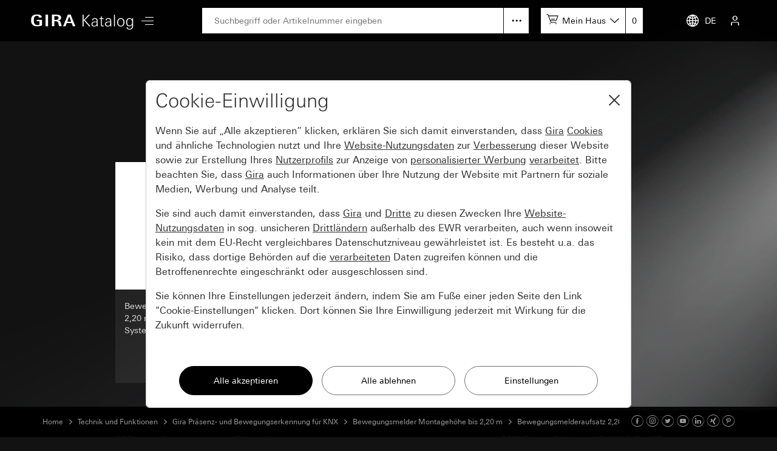

--- FILE ---
content_type: text/html; charset=UTF-8
request_url: https://katalog.gira.de/de_DE/dir.html?id=682982&car=1
body_size: 3576
content:
<!doctype html>
<html xmlns="http://www.w3.org/1999/xhtml" xml:lang="de" lang="de">
<head>

<meta http-equiv="content-type" content="text/html; charset=UTF-8" /> 
<meta name="viewport" content="width=device-width, initial-scale=1, shrink-to-fit=no">

<title>Gira Onlinekatalog: Bewegungsmelderaufsatz 2,20 m Standard für KNX</title>

<link rel="stylesheet" type="text/css" media="screen" href="/css/v4/bootstrap.min.css" />
<link rel="stylesheet" type="text/css" media="screen" href="/css/v4/swiper.min.css" />
<link rel="stylesheet" type="text/css" media="screen" href="/css/v4/jquery-ui.css?v211028" />
<link rel="stylesheet" type="text/css" media="screen" href="/css/v4/screen.css?v250626" />


<link rel="apple-touch-icon" href="apple-touch-icon.png" />
<link rel="apple-touch-icon" sizes="72x72" href="apple-touch-icon-72.png" />
<link rel="apple-touch-icon" sizes="114x114" href="apple-touch-icon-114.png" />


<script src="/jslib/v4/modernizr.js"></script>
<script src="/jslib/v4/jquery.min.js"></script>
<script src="/jslib/v4/jquery-migrate-3.4.0.min.js"></script>
<script src="/jslib/v4/jquery-ui.min.js"></script>
<script src="/jslib/v4/jquery.ui.touch-punch.min.js"></script>
<script src="/jslib/v4/jquery.scrollTo.min.js?v221115"></script>
<script src="/jslib/v4/jquery.mjs.nestedSortable.js"></script>
<script src="/jslib/v4/popper.min.js"></script>
<script src="/jslib/v4/bootstrap.min.js"></script>
<script src="/jslib/v4/swiper.min.js"></script>
<script src="https://cc.gira.de/consent.js"></script>
<script src="/jslib/v4/core.js?v241120"></script>
<script src="/jslib/v4/Hyphenopoly-master/Hyphenopoly_Loader.js"></script>
<style type="text/css">
#cms-navsub.cms-navsub-languages .col-12 {
  max-height: calc(100vh - 118px);
  overflow-y: auto;
}
</style>

</head>
<body data-a="" data-locale="de_DE" data-e="p" data-l="0" data-uid="">

<header id="cms-element-header">
  <div class="container-fluid h-100">
    <div class="d-flex h-100 align-items-center justify-content-between">
      <div class="d-flex h-100 align-items-center">
        <div>
          <a href="/de_DE/index.html#cms-content"><img id="cms-header-logo" src="/images/v4/giralogo_de.svg" alt="" /></a>
        </div>
        <div id="cms-element-header-nav" class="d-none d-lg-block">
          <a id="cms-btn-hamburger" href="#" data-id="cms-navsub-hamburger"><span class="cms-icon cms-icon-menu cms-icon-medium"></span></a>
        </div> 
      </div>
      <div class="d-none d-lg-flex h-100 align-items-center justify-content-end flex-grow-1 mx-5">
        <div class="d-none d-lg-block  position-relative flex-grow-1">
          <form id="cms-form-search" method="post" action="/de_DE/suche.html"><input id="cms-input-search" class="w-100" type="text" name="search" value="" placeholder="Suchbegriff oder Artikelnummer eingeben"></form>
          <a id="cms-search-option" class="position-absolute d-block" tabindex="0" data-toggle="popover" data-html="true" data-placement="bottom" data-popid="cms-popover-searchoptions" data-offset="0,5"></a>
        </div>
        <div class="d-none d-lg-block">
          <div id="cms-mylists">
            <div class="d-inline-block" data-toggle="popover" data-html="true" data-placement="bottom" data-popid="cms-popover-lightboxes" data-offset="0,5">
              <img src="/images/v4/icon-cartadd-000000.svg" />
              <a id="cms-mylist-name" class="d-none d-xl-inline-block" tabindex="0">Mein Haus</a>
            </div>
            <a id="cms-mylist-count" class="rest-update-list-count" href="/de_DE/stuecklisten/detail.html">0</a>
          </div>
        </div>
      </div>
      <div class="d-flex h-100 align-items-center justify-content-end">
        <div id="cms-element-header-but" class="d-flex align-items-center justify-content-end justify-content-lg-between h-100">
          <a class="d-none d-lg-flex" data-id="cms-navsub-languages"><img id="cms-navsub-globe" src="/images/v4/icon-globe.svg" alt="">DE</a>
          <a class="d-lg-none" href="#" data-id="cms-navsub-search"><span class="cms-icon cms-icon-search"></span></a>
          <a id="cms-btn-lightboxes" class="d-lg-none" href="#" data-toggle="popover" data-html="true" data-placement="bottom" data-popid="cms-popover-lightboxes" data-offset="-20,0"><img src="/images/v4/icon-cartadd-ffffff.svg" alt="" /></a>
          <a class="d-lg-flex" data-id="cms-navsub-mygira" id="cms-navsub-user"><span class="cms-icon cms-icon-user"></span></a>
          <a id="cms-btn-hamburger" class="d-lg-none pr-0 cms-cursor-pointer" data-id="cms-navsub-hamburger"><span class="cms-icon cms-icon-menu cms-icon-medium"></span></a>
        </div>
      </div><!-- .cms-col-1 -->
    </div><!-- .d-flex -->
  </div><!-- .container-fluid -->
</header><!-- #cms-element-header -->

<div id="cms-element-wrap">
  <div id="cms-element-clip">

<div class="cms-element cms-element-wrap-small cms-element-dir position-relative">
  <div class="container-fluid">
<div class="row"><div class="col-12"><div class="cms-teaser cms-teaser-headline text-center"><h1>Bewegungsmelderaufsatz 2,20 m Standard für KNX</h1></div></div></div>

    <div class="row">
      <div class="col-12 col-sm-6 col-md-3">
        <a class="cms-a-teaser" href="/de_DE/datenblatt.html?id=682983">
          <div class="cms-teaser cms-teaser-domain d-flex flex-md-column">
            <div class="d-flex align-items-center">
              <div class="cms-teaser-domain-image">
                <div style="background-image:url(//media.gira.de/katalog/zoom1/204103.jpg)"></div>
              </div>
            </div>
            <div class="d-flex align-items-center">
              <div class="cms-teaser-domain-card">
                <div class="cms-teaser-domain-text">
Bewegungsmelderaufsatz 2,20 m Standard für KNX<br />
System 55 
                </div>
              </div>
            </div>
          </div><!-- .cms-teaser -->
        </a>
      </div><!-- .col -->
      <div class="col-12 col-sm-6 col-md-3">
        <a class="cms-a-teaser" href="/de_DE/datenblatt.html?id=682985">
          <div class="cms-teaser cms-teaser-domain d-flex flex-md-column">
            <div class="d-flex align-items-center">
              <div class="cms-teaser-domain-image">
                <div style="background-image:url(//media.gira.de/katalog/zoom1/2041112.jpg)"></div>
              </div>
            </div>
            <div class="d-flex align-items-center">
              <div class="cms-teaser-domain-card">
                <div class="cms-teaser-domain-text">
Bewegungsmelderaufsatz 2,20 m Standard für KNX<br />
Flächenschalter 
                </div>
              </div>
            </div>
          </div><!-- .cms-teaser -->
        </a>
      </div><!-- .col -->
      <div class="col-12 col-sm-6 col-md-3">
        <a class="cms-a-teaser" href="/de_DE/datenblatt.html?id=682987">
          <div class="cms-teaser cms-teaser-domain d-flex flex-md-column">
            <div class="d-flex align-items-center">
              <div class="cms-teaser-domain-image">
                <div style="background-image:url(//media.gira.de/katalog/zoom1/204166.jpg)"></div>
              </div>
            </div>
            <div class="d-flex align-items-center">
              <div class="cms-teaser-domain-card">
                <div class="cms-teaser-domain-text">
Bewegungsmelderaufsatz 2,20 m Standard für KNX<br />
TX_44 
                </div>
              </div>
            </div>
          </div><!-- .cms-teaser -->
        </a>
      </div><!-- .col -->
    </div><!-- .row -->

  </div><!-- .container-fluid -->
</div><!-- .cms-element-->
<footer>

<div class="cms-element cms-element-wrap-small cms-element-footer d-none d-lg-block position-relative">
  <div class="container-fluid">
    <div class="d-flex justify-content-between">
      <div class="d-flex justify-content-start">

      <a rel="nofollow" href="/de_DE/agb.html" class="mr-5">AGB</a></li>
      <a rel="nofollow" href="/de_DE/impressum.html" class="mr-5">Impressum</a>
      <a rel="nofollow" href="/de_DE/datenschutz.html" class="mr-5">Datenschutz</a>
   
      </div>
      <div>

2025 Gira &mdash; Giersiepen GmbH &amp; Co. KG

      </div>
    </div>
  </div><!-- container-fluid -->
</div><!-- .cms-element -->

<div class="cms-element cms-element-ruler d-none d-lg-block" style="margin-bottom:50px">
  <hr />
</div>

<div id="cms-element-footer-tiles" class="cms-element d-lg-none">
  <div class="container-fluid">
    <div class="row">
      <div class="col-12 col-md-6">
        <a href="/de_DE/impressum.html">
        <div class="cms-teaser-footer-tile">

Impressum
        </div><!-- .cms-teaser-footer-tile -->
        </a>
      </div><!-- .col -->
      <div class="col-12 col-md-6">
        <a href="/de_DE/datenschutz.html">
        <div class="cms-teaser-footer-tile">

Datenschutz
        </div><!-- .cms-teaser-footer-tile -->
        </a>
      </div><!-- .col -->
      <div class="col-12 col-md-6">
        <a href="/de_DE/agb.html">
        <div class="cms-teaser-footer-tile">

AGB
        </div><!-- .cms-teaser-footer-tile -->
        </a>
      </div><!-- .col -->
    </div><!-- .row -->
  </div><!-- .container-fluid -->
</div><!-- .element -->

<div id="cms-element-footer-legend" class="cms-element d-lg-none">
  <div class="container-fluid">
    <div class="row">
      <div class="col-12 col-md-5 pb-2">
Gira<br>
Giersiepen GmbH &amp; Co. KG<br>
Dahlienstraße 12<br>
42477 Radevormwald<br>
Deutschland<br>
T +49 21 95 602 0<br>
F +49 21 95 602 191  

      </div><!-- .col -->
      <div class="col-12 col-md-7 d-flex justify-content-between pb-2 pt-5 pt-md-0 align-items-end">

<a aria-label="Facebook" target="_blank" rel="noopener" href="https://www.facebook.com/gira.de/"><span class="cms-icon cms-icon-facebook"></span></a>
<a aria-label="Instagram" target="_blank" rel="noopener" href="https://www.instagram.com/gira.international/"><span class="cms-icon cms-icon-instagram"></span></a>
<a aria-label="Twitter" target="_blank" rel="noopener" href="https://twitter.com/gira"><span class="cms-icon cms-icon-twitter"></span></a>
<a aria-label="Youtube" target="_blank" rel="noopener" href="https://www.youtube.com/user/24gira"><span class="cms-icon cms-icon-youtube"></span></a>
<a aria-label="Linked In" target="_blank" rel="noopener" href="https://www.linkedin.com/company/gira-giersiepen-gmbh-&-co-kg/?originalSubdomain=de"><span class="cms-icon cms-icon-linkedin"></span></a>
<a aria-label="Xing" target="_blank" rel="noopener" href="https://www.xing.com/company/gira"><span class="cms-icon cms-icon-xing"></span></a>
<a aria-label="Pinterest" target="_blank" rel="noopener" href="https://www.pinterest.de/gira/"><span class="cms-icon cms-icon-pinterest"></span></a>

      </div><!-- .col -->
      <div class="col-12">
<hr class="cms-atom-hr mb-3 mt-4" >
@ 2025 Gira
      </div><!-- .col -->
      
    </div><!-- .row -->
  </div><!-- .container-fluid -->
</div><!-- .element -->
</footer>


  </div><!-- #cms-element-clip -->
</div><!-- #cms-element-wrap -->


<div id="cms-navsub"></div>

<div id="cms-navsub-hamburger" class="d-none">
  <div class="row cms-navsub-row">
    <div class="col-12">
      <a href="/de_DE/index.html#cms-content">Home<span class="cms-icon cms-icon-chevron_r"></a>
      <a href="/de_DE/dir.html?id=2">Neuheiten<span class="cms-icon cms-icon-chevron_r"></a>
      <a href="/de_DE/dir.html?id=3">Schalterprogramme<span class="cms-icon cms-icon-chevron_r"></a>
      <a href="/de_DE/dir.html?id=4" class="cms-a-on">Technik und Funktionen<span class="cms-icon cms-icon-chevron_r"></a>
      <a rel="nofollow" href="/de_DE/stuecklisten/index.html">Mein Katalog<span class="cms-icon cms-icon-chevron_r"></a>
      <a rel="nofollow" href="/de_DE/sprachauswahl.html">Landesauswahl<span class="cms-icon cms-icon-chevron_r"></a>
    </div>
  </div><!-- .row -->
</div>

<div id="cms-navsub-languages" class="d-none">
  <div class="row cms-navsub-row">
    <div class="col-12">

      <a href="/fr_BE/dir.html?id=682982&car=1&car=1">Belgique (Français)<span class="cms-icon cms-icon-chevron_r"></span></a>
      <a href="/nl_BE/dir.html?id=682982&car=1&car=1">België (Nederlands)<span class="cms-icon cms-icon-chevron_r"></span></a>
      <a href="/en/dir.html?id=682982&car=1&car=1">International (English)<span class="cms-icon cms-icon-chevron_r"></span></a>
      <a href="/de_DE/dir.html?id=682982&car=1&car=1">Deutschland<span class="cms-icon cms-icon-chevron_r"></span></a>
      <a href="/es_ES/dir.html?id=682982&car=1&car=1">España<span class="cms-icon cms-icon-chevron_r"></span></a>
      <a href="/it_IT/dir.html?id=682982&car=1&car=1">Italia<span class="cms-icon cms-icon-chevron_r"></span></a>
      <a href="/nl_NL/dir.html?id=682982&car=1&car=1">Nederland<span class="cms-icon cms-icon-chevron_r"></span></a>
      <a href="/no_NO/dir.html?id=682982&car=1&car=1">Norge<span class="cms-icon cms-icon-chevron_r"></span></a>
      <a href="/de_AT/dir.html?id=682982&car=1&car=1">Österreich<span class="cms-icon cms-icon-chevron_r"></span></a>
      <a href="/pl_PL/dir.html?id=682982&car=1&car=1">Polska<span class="cms-icon cms-icon-chevron_r"></span></a>
      <a href="/ru_RU/dir.html?id=682982&car=1&car=1">на русском языке<span class="cms-icon cms-icon-chevron_r"></span></a>
      <a href="/de_CH/dir.html?id=682982&car=1&car=1">Schweiz (Deutsch)<span class="cms-icon cms-icon-chevron_r"></span></a>
      <a href="/fr_CH/dir.html?id=682982&car=1&car=1">Suisse (Français)<span class="cms-icon cms-icon-chevron_r"></span></a>
      <a href="/it_CH/dir.html?id=682982&car=1&car=1">Svizzera (Italiano)<span class="cms-icon cms-icon-chevron_r"></span></a>
      <a href="/sv_SE/dir.html?id=682982&car=1&car=1">Sverige<span class="cms-icon cms-icon-chevron_r"></span></a>
      <a href="/en_GB/dir.html?id=682982&car=1&car=1">United Kingdom<span class="cms-icon cms-icon-chevron_r"></span></a>

    </div>
  </div>
</div>

<div id="cms-navsub-mygira" class="d-none">
  <div class="row cms-navsub-row">
    <div class="col-12">

<form class="cms-form-theme-2" method="post" action="/de_DE/stuecklisten/index.html">
<input class="btn btn-primary w-100 mt-4" type="submit" value="Anmelden" />
</form>
<div id="cms-teaser-login-errmsg" class="text-danger pt-3"></div>
<hr />
<a href="/de_DE/konto/registrieren.html">Registrieren<span class="cms-icon cms-icon-chevron_r"></a>
<a href="/de_DE/konto/passwort_vergessen.html">Passwort vergessen<span class="cms-icon cms-icon-chevron_r"></a>

    </div>
  </div>
</div>

<div id="cms-navsub-search" class="d-none">
  <div class="container-fluid">
    <div class="d-flex align-items-center">
      <form class="cms-form-search flex-grow-1 " method="post" action="/de_DE/suche.html"><input class="cms-input-search" class="w-100" type="text" name="search" value="" placeholder="Suchbegriff oder Artikelnummer eingeben"></form>
      <a class="cms-search-option d-flex align-items-center justify-content-center cursor-pointer"><img src="/images/v4/icon-hellip-off.svg" alt="" /></a>
      <a class="cms-search-close ml-2 ml-md-4"><img  src="/images/v4/icon-close-000000.svg" alt="" /></a>
    </div>
    <div class="collapse cms-navsub-row pb-3">
      <a href="/de_DE/erweiterte-suche.html">Erweiterte Suche<span class="cms-icon cms-icon-chevron_r"></span></a>
    </div>
  </div>
</div>

<div id="cms-popover-searchoptions" class="cms-popover" data-padding="off">
  <div class="row cms-navsub-row">
    <div class="col-12">
      <a href="/de_DE/erweiterte-suche.html">Erweiterte Suche<span class="cms-icon cms-icon-chevron_r"></span></a>
    </div>
  </div>
</div>

<div id="cms-popover-lightboxes" class="cms-popover">
  <div class="row cms-navsub-row">
    <div class="col-12">
      <a href="/de_DE/stuecklisten/detail.html">zur Stückliste<span class="cms-icon cms-icon-chevron_r"></span></a>
      <hr />
      <div id="cms-popover-lightboxes-lists">
      <a class="cms-a-box cms-a-box-on" href="#top">Mein Haus</a>
      </div>
      <hr />
      <a href="/de_DE/stuecklisten/auswahl.html">Meine Stücklisten<span class="cms-icon cms-icon-chevron_r"></span></a>
      <a href="/de_DE/stuecklisten/anlegen.html">Neue Liste erstellen<span class="cms-icon cms-icon-chevron_r"></span></a>
    </div>
  </div>
</div><!-- #cms-popover-lightboxes -->

<div id="cms-element-toolbar" class="cms-element-wrap-medium">
  <div class="container-fluid h-100">
    <div class="d-flex align-items-center justify-content-between h-100">
      <div id="cms-element-toolbar-breadcrumb" class="d-flex align-items-center">

<a href="/de_DE/index.html">Home</a>
<span class="cms-icon cms-icon-chevron_r"></span>
<a href="/de_DE/dir.html?id=4">Technik und Funktionen</a>
<span class="cms-icon cms-icon-chevron_r"></span>
<a href="/de_DE/dir.html?id=658491">Gira Präsenz- und Bewegungserkennung für KNX</a>
<span class="cms-icon cms-icon-chevron_r"></span>
<a href="/de_DE/dir.html?id=682981">Bewegungsmelder Montagehöhe bis 2,20 m</a>
<span class="cms-icon cms-icon-chevron_r"></span>
<a href="/de_DE/dir.html?id=682982">Bewegungsmelderaufsatz 2,20 m Standard für KNX</a>
      </div>
      <div id="cms-element-toolbar-socialmedia">

<a aria-label="Facebook" target="_blank" rel="noopener" href="https://www.facebook.com/gira.de/"><span class="cms-icon cms-icon-facebook"></span></a>
<a aria-label="Instagram" target="_blank" rel="noopener" href="https://www.instagram.com/gira.international/"><span class="cms-icon cms-icon-instagram"></span></a>
<a aria-label="Twitter" target="_blank" rel="noopener" href="https://twitter.com/gira"><span class="cms-icon cms-icon-twitter"></span></a>
<a aria-label="Youtube" target="_blank" rel="noopener" href="https://www.youtube.com/user/24gira"><span class="cms-icon cms-icon-youtube"></span></a>
<a aria-label="Linked In" target="_blank" rel="noopener" href="https://www.linkedin.com/company/gira-giersiepen-gmbh-&-co-kg/?originalSubdomain=de"><span class="cms-icon cms-icon-linkedin"></span></a>
<a aria-label="Xing" target="_blank" rel="noopener" href="https://www.xing.com/company/gira"><span class="cms-icon cms-icon-xing"></span></a>
<a aria-label="Pinterest" target="_blank" rel="noopener" href="https://www.pinterest.de/gira/"><span class="cms-icon cms-icon-pinterest"></span></a>

      </div>
    </div><!-- .d.flex -->
  </div><!-- .container-fluid -->
</div><!-- #cms-element-toolbar -->

</body>
</html>


--- FILE ---
content_type: image/svg+xml
request_url: https://katalog.gira.de/images/v4/icon-hellip-off.svg
body_size: 543
content:
<?xml version="1.0" encoding="utf-8"?>
<!-- Generator: Adobe Illustrator 15.0.0, SVG Export Plug-In . SVG Version: 6.00 Build 0)  -->
<!DOCTYPE svg PUBLIC "-//W3C//DTD SVG 1.1//EN" "http://www.w3.org/Graphics/SVG/1.1/DTD/svg11.dtd">
<svg version="1.1" id="Suchoptionen_Passiv" xmlns="http://www.w3.org/2000/svg" xmlns:xlink="http://www.w3.org/1999/xlink"
	 x="0px" y="0px" width="20px" height="10px" viewBox="10.334 15.5 20 10" enable-background="new 10.334 15.5 20 10"
	 xml:space="preserve">
<g id="Groupe_426" transform="translate(-402 -168)">
	<path id="Rectangle_76" fill="#121212" d="M416,187h1c0.552,0,1,0.448,1,1v1c0,0.553-0.448,1-1,1h-1c-0.552,0-1-0.447-1-1v-1
		C415,187.448,415.448,187,416,187z"/>
	<path id="Rectangle_344" fill="#121212" d="M422,187h1c0.553,0,1,0.448,1,1v1c0,0.553-0.447,1-1,1h-1c-0.552,0-1-0.447-1-1v-1
		C421,187.448,421.448,187,422,187z"/>
	<path id="Rectangle_345" fill="#121212" d="M428,187h1c0.553,0,1,0.448,1,1v1c0,0.553-0.447,1-1,1h-1c-0.553,0-1-0.447-1-1v-1
		C427,187.448,427.447,187,428,187z"/>
</g>
</svg>


--- FILE ---
content_type: image/svg+xml
request_url: https://katalog.gira.de/images/v4/giralogo_de.svg
body_size: 3052
content:
<?xml version="1.0" encoding="utf-8"?>
<!-- Generator: Adobe Illustrator 15.0.0, SVG Export Plug-In . SVG Version: 6.00 Build 0)  -->
<!DOCTYPE svg PUBLIC "-//W3C//DTD SVG 1.1//EN" "http://www.w3.org/Graphics/SVG/1.1/DTD/svg11.dtd">
<svg version="1.1" id="Ebene_1" xmlns="http://www.w3.org/2000/svg" xmlns:xlink="http://www.w3.org/1999/xlink" x="0px" y="0px"
	 width="268px" height="40px" viewBox="0 0 268 40" enable-background="new 0 0 268 40" xml:space="preserve">
<rect x="39.326" y="1.687" fill="#ffffff" width="6.507" height="29.074"/>
<g>
	<defs>
		<rect id="SVGID_1_" x="1.716" y="1.064" width="114.796" height="30"/>
	</defs>
	<clipPath id="SVGID_2_">
		<use xlink:href="#SVGID_1_"  overflow="visible"/>
	</clipPath>
	<path clip-path="url(#SVGID_2_)" fill="#ffffff" d="M30.138,14.794H16.398v3.499h7.231v8.138c-0.612,0.506-2.447,1.137-5.563,1.137
		c-7.787,0-9.177-6.236-9.177-11.545c0-6.067,1.39-11.461,8.009-11.461c4.171,0,5.563,2.528,5.563,4.635h7.229
		c0-4.761-3.837-8.132-12.792-8.132C5.942,1.064,1.715,6.71,1.715,16.022c0,8.553,4.895,15.042,16.352,15.042
		c6.063,0,10.624-1.811,12.07-2.652V14.794z"/>
	<path clip-path="url(#SVGID_2_)" fill="#ffffff" d="M62.187,5.185h5.116c3.671,0,5.729,1.643,5.729,4.677
		c0,4.297-4.226,4.929-8.287,4.929h-2.558V5.185z M55.679,30.761h6.508V18.289h2.558c5.952,0,6.73,1.56,8.065,6.195l1.779,6.277
		h6.619l-2.335-8.174c-0.891-3.076-1.502-5.562-6.842-6.447v-0.085c3.948-0.716,7.619-2.148,7.619-6.741
		c0-5.689-5.117-7.627-12.348-7.627H55.679V30.761z"/>
</g>
<path fill="#ffffff" d="M100.601,6.362h0.104l4.923,12.769h-9.95L100.601,6.362z M84.793,30.759h6.323l3.109-7.879h12.853
	l3.11,7.879h6.323l-12.18-29.074h-7.308L84.793,30.759z"/>
<g>
	<path fill="#ffffff" d="M135.249,30.897V1.978h2.6v28.919H135.249z M152.169,30.897l-14.16-15.68l12.88-13.24h3.48l-13.24,13.04
		l14.6,15.879H152.169z"/>
	<path fill="#ffffff" d="M172.328,30.897c-0.054-0.479-0.107-0.966-0.16-1.459c-0.054-0.494-0.106-0.98-0.16-1.461
		c-0.854,1.28-1.813,2.16-2.88,2.641s-2.36,0.72-3.88,0.72c-0.934,0-1.82-0.12-2.66-0.36s-1.587-0.6-2.24-1.08
		c-0.653-0.479-1.174-1.093-1.56-1.84c-0.387-0.746-0.58-1.626-0.58-2.64c0-1.066,0.193-1.974,0.58-2.72
		c0.386-0.746,0.906-1.367,1.56-1.86c0.653-0.493,1.4-0.88,2.24-1.16c0.84-0.28,1.727-0.486,2.66-0.62
		c0.933-0.133,1.866-0.213,2.8-0.24c0.934-0.026,1.813-0.04,2.641-0.04h1.039c0.026-0.24,0.04-0.473,0.04-0.7s0-0.46,0-0.7
		c0-1.733-0.373-3.033-1.119-3.9c-0.747-0.866-2.015-1.3-3.801-1.3c-1.307,0-2.373,0.26-3.199,0.78c-0.827,0.52-1.32,1.5-1.48,2.94
		h-2.4c0-1.013,0.207-1.873,0.62-2.58c0.413-0.706,0.946-1.28,1.601-1.72c0.653-0.44,1.406-0.76,2.26-0.96
		c0.854-0.2,1.72-0.3,2.6-0.3c2.507,0,4.354,0.554,5.54,1.66c1.187,1.107,1.78,2.914,1.78,5.42v6c0,1.28,0.033,2.526,0.1,3.739
		c0.066,1.215,0.167,2.461,0.301,3.74H172.328z M171.808,20.578c-0.347-0.026-0.68-0.046-1-0.06c-0.319-0.013-0.653-0.02-1-0.02
		c-0.854,0-1.807,0.034-2.859,0.1c-1.054,0.067-2.04,0.26-2.96,0.58c-0.92,0.32-1.7,0.808-2.34,1.46
		c-0.641,0.654-0.96,1.555-0.96,2.7c0,0.694,0.14,1.308,0.42,1.84c0.279,0.534,0.652,0.979,1.119,1.341
		c0.467,0.359,1,0.627,1.601,0.799c0.6,0.174,1.22,0.261,1.86,0.261c1.439,0,2.565-0.261,3.38-0.78
		c0.813-0.52,1.426-1.206,1.84-2.061c0.413-0.853,0.666-1.813,0.76-2.879C171.761,22.792,171.808,21.698,171.808,20.578z"/>
	<path fill="#ffffff" d="M188.388,30.998c-0.467,0.04-0.939,0.06-1.42,0.06c-2.854,0-4.28-1.439-4.28-4.32V12.498h-4v-1.8h4v-4.16
		l2.44-1.08v5.24h4.52v1.8h-4.52v13.159c0,0.561,0.026,1.055,0.08,1.48c0.053,0.428,0.18,0.78,0.38,1.061
		c0.2,0.279,0.486,0.486,0.86,0.619c0.373,0.135,0.88,0.201,1.52,0.201c0.24,0,0.526-0.027,0.86-0.08
		c0.333-0.054,0.659-0.107,0.979-0.16v2.08C189.328,30.911,188.854,30.958,188.388,30.998z"/>
	<path fill="#ffffff" d="M207.408,30.897c-0.054-0.479-0.107-0.966-0.16-1.459c-0.054-0.494-0.106-0.98-0.16-1.461
		c-0.854,1.28-1.813,2.16-2.88,2.641s-2.36,0.72-3.88,0.72c-0.934,0-1.82-0.12-2.66-0.36s-1.587-0.6-2.24-1.08
		c-0.653-0.479-1.174-1.093-1.56-1.84c-0.387-0.746-0.58-1.626-0.58-2.64c0-1.066,0.193-1.974,0.58-2.72
		c0.386-0.746,0.906-1.367,1.56-1.86c0.653-0.493,1.4-0.88,2.24-1.16c0.84-0.28,1.727-0.486,2.66-0.62
		c0.933-0.133,1.866-0.213,2.8-0.24c0.934-0.026,1.813-0.04,2.641-0.04h1.039c0.026-0.24,0.04-0.473,0.04-0.7s0-0.46,0-0.7
		c0-1.733-0.373-3.033-1.119-3.9c-0.747-0.866-2.015-1.3-3.801-1.3c-1.307,0-2.373,0.26-3.199,0.78c-0.827,0.52-1.32,1.5-1.48,2.94
		h-2.4c0-1.013,0.207-1.873,0.62-2.58c0.413-0.706,0.946-1.28,1.601-1.72c0.653-0.44,1.406-0.76,2.26-0.96
		c0.854-0.2,1.72-0.3,2.6-0.3c2.507,0,4.354,0.554,5.54,1.66c1.187,1.107,1.78,2.914,1.78,5.42v6c0,1.28,0.033,2.526,0.1,3.739
		c0.066,1.215,0.167,2.461,0.301,3.74H207.408z M206.888,20.578c-0.347-0.026-0.68-0.046-1-0.06c-0.319-0.013-0.653-0.02-1-0.02
		c-0.854,0-1.807,0.034-2.859,0.1c-1.054,0.067-2.04,0.26-2.96,0.58c-0.92,0.32-1.7,0.808-2.34,1.46
		c-0.641,0.654-0.96,1.555-0.96,2.7c0,0.694,0.14,1.308,0.42,1.84c0.279,0.534,0.652,0.979,1.119,1.341
		c0.467,0.359,1,0.627,1.601,0.799c0.6,0.174,1.22,0.261,1.86,0.261c1.439,0,2.565-0.261,3.38-0.78
		c0.813-0.52,1.426-1.206,1.84-2.061c0.413-0.853,0.666-1.813,0.76-2.879C206.841,22.792,206.888,21.698,206.888,20.578z"/>
	<path fill="#ffffff" d="M216.528,30.897V1.978h2.439v28.919H216.528z"/>
	<path fill="#ffffff" d="M243.647,20.658c0,1.414-0.207,2.767-0.62,4.06c-0.413,1.294-1.02,2.434-1.819,3.42
		c-0.801,0.987-1.787,1.768-2.96,2.34c-1.174,0.574-2.521,0.86-4.04,0.86c-1.574,0-2.954-0.28-4.141-0.84s-2.174-1.32-2.96-2.28
		c-0.787-0.96-1.38-2.086-1.78-3.38c-0.399-1.293-0.6-2.687-0.6-4.18c0-1.466,0.206-2.826,0.62-4.08
		c0.413-1.253,1.02-2.346,1.82-3.28c0.8-0.933,1.786-1.666,2.96-2.2c1.173-0.533,2.533-0.8,4.08-0.8c1.546,0,2.913,0.26,4.1,0.78
		s2.173,1.247,2.96,2.18c0.786,0.934,1.38,2.034,1.78,3.3C243.447,17.825,243.647,19.192,243.647,20.658z M241.048,20.658
		c0-1.066-0.127-2.106-0.38-3.12c-0.254-1.013-0.66-1.906-1.221-2.68c-0.56-0.773-1.273-1.393-2.14-1.86
		c-0.867-0.466-1.9-0.7-3.1-0.7c-1.2,0-2.234,0.234-3.101,0.7c-0.867,0.467-1.58,1.087-2.14,1.86c-0.561,0.774-0.974,1.66-1.24,2.66
		s-0.4,2.047-0.4,3.14c0,1.067,0.127,2.126,0.381,3.18c0.253,1.054,0.659,1.993,1.22,2.819c0.56,0.828,1.273,1.5,2.14,2.021
		s1.913,0.78,3.141,0.78c1.199,0,2.232-0.26,3.1-0.78c0.866-0.521,1.573-1.2,2.12-2.04c0.546-0.84,0.953-1.786,1.22-2.84
		C240.914,22.745,241.048,21.698,241.048,20.658z"/>
	<path fill="#ffffff" d="M266.127,10.698c-0.027,0.694-0.054,1.314-0.08,1.86c-0.027,0.547-0.047,1.074-0.061,1.58
		c-0.014,0.507-0.02,1.007-0.02,1.5c0,0.494,0,1.02,0,1.58v7.16c0,1.76-0.027,3.507-0.08,5.24c-0.054,1.732-0.34,3.285-0.86,4.66
		c-0.52,1.373-1.394,2.492-2.619,3.359c-1.228,0.867-3,1.301-5.32,1.301c-0.987,0-1.954-0.094-2.9-0.281
		c-0.946-0.186-1.794-0.5-2.54-0.939c-0.747-0.439-1.354-1.039-1.819-1.801c-0.467-0.76-0.7-1.713-0.7-2.859h2.479
		c0,0.773,0.146,1.42,0.44,1.939c0.293,0.521,0.687,0.941,1.18,1.262c0.493,0.318,1.054,0.545,1.681,0.68
		c0.626,0.133,1.286,0.199,1.979,0.199c1.626,0,2.887-0.293,3.78-0.879c0.893-0.588,1.546-1.355,1.96-2.301
		c0.413-0.947,0.66-2.027,0.74-3.24c0.079-1.213,0.119-2.446,0.119-3.699c-0.8,1.279-1.746,2.227-2.84,2.84s-2.399,0.92-3.92,0.92
		c-1.52,0-2.834-0.267-3.939-0.801c-1.107-0.533-2.027-1.26-2.761-2.18s-1.273-1.993-1.619-3.22
		c-0.348-1.227-0.521-2.546-0.521-3.96c0-1.333,0.18-2.62,0.54-3.86c0.36-1.24,0.9-2.333,1.62-3.28
		c0.72-0.946,1.626-1.707,2.72-2.28c1.094-0.573,2.373-0.86,3.84-0.86c3.174,0,5.493,1.36,6.96,4.08c0-0.613,0.007-1.233,0.021-1.86
		c0.013-0.626,0.02-1.247,0.02-1.86H266.127z M263.566,20.418c0-0.96-0.134-1.926-0.399-2.9c-0.268-0.973-0.667-1.853-1.2-2.64
		c-0.534-0.786-1.207-1.42-2.021-1.9s-1.767-0.72-2.859-0.72c-1.2,0-2.214,0.247-3.04,0.74c-0.827,0.494-1.5,1.14-2.021,1.94
		c-0.52,0.8-0.894,1.707-1.119,2.72c-0.228,1.014-0.341,2.04-0.341,3.08s0.12,2.054,0.36,3.041s0.62,1.867,1.14,2.64
		c0.521,0.774,1.187,1.394,2,1.86s1.807,0.699,2.98,0.699c1.2,0,2.22-0.246,3.06-0.74c0.84-0.492,1.514-1.146,2.021-1.959
		c0.506-0.813,0.873-1.733,1.1-2.76C263.453,22.491,263.566,21.458,263.566,20.418z"/>
</g>
</svg>


--- FILE ---
content_type: image/svg+xml
request_url: https://katalog.gira.de/images/v4/icon-close-000000.svg
body_size: 464
content:
<?xml version="1.0" encoding="utf-8"?>
<!-- Generator: Adobe Illustrator 15.0.0, SVG Export Plug-In . SVG Version: 6.00 Build 0)  -->
<!DOCTYPE svg PUBLIC "-//W3C//DTD SVG 1.1//EN" "http://www.w3.org/Graphics/SVG/1.1/DTD/svg11.dtd">
<svg version="1.1" id="Ebene_1" xmlns="http://www.w3.org/2000/svg" xmlns:xlink="http://www.w3.org/1999/xlink" x="0px" y="0px"
	 width="24px" height="24px" viewBox="0 0 24 24" enable-background="new 0 0 24 24" xml:space="preserve">
<g>
	
		<rect x="10" y="-2.621" transform="matrix(0.7069 0.7074 -0.7074 0.7069 12.0061 -4.9707)" fill-rule="evenodd" clip-rule="evenodd" fill="#000" width="4.001" height="29.243"/>
	
		<rect x="10" y="-2.621" transform="matrix(0.7074 -0.7069 0.7069 0.7074 -4.9707 11.9944)" fill-rule="evenodd" clip-rule="evenodd" fill="#000" width="4.001" height="29.243"/>
</g>
</svg>
